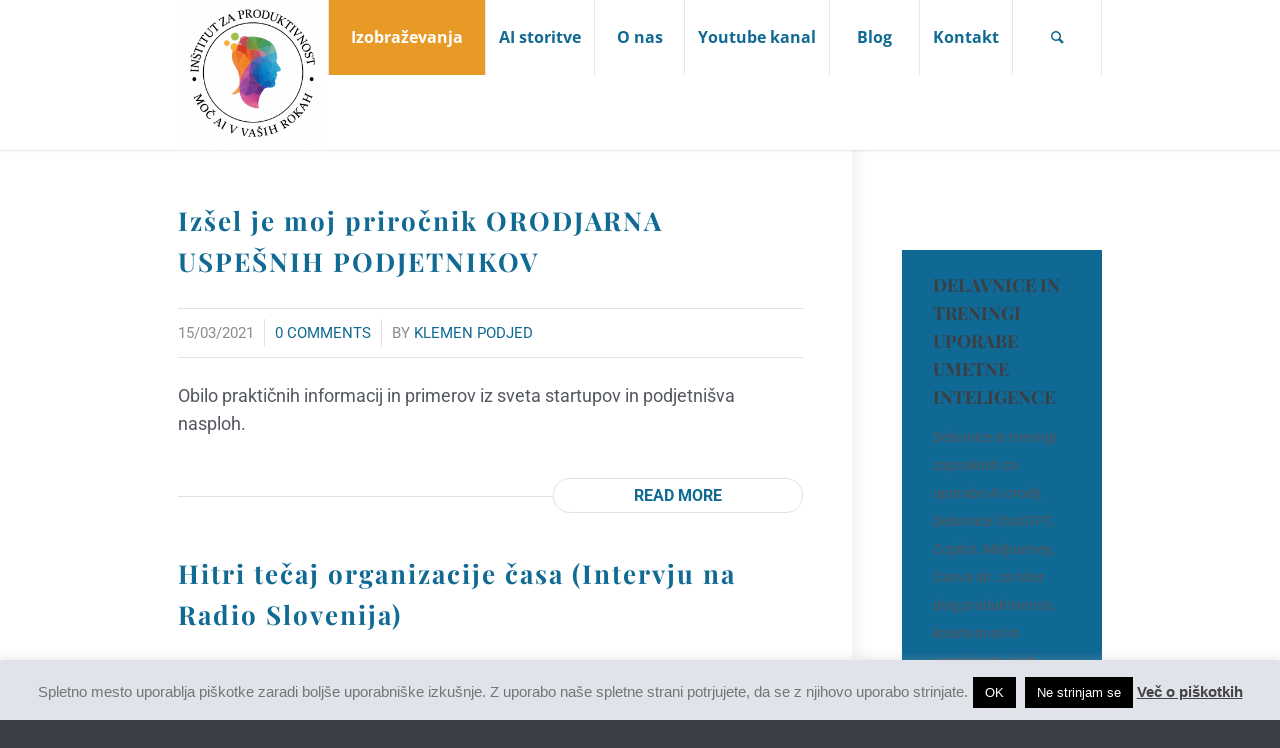

--- FILE ---
content_type: text/plain
request_url: https://www.google-analytics.com/j/collect?v=1&_v=j102&a=1796573227&t=pageview&_s=1&dl=https%3A%2F%2Fwww.produktivnost.si%2F2021%2F03%2F&ul=en-us%40posix&dt=marec%202021%20-%20In%C5%A1titut%20za%20produktivnost&sr=1280x720&vp=1280x720&_u=IEBAAEABAAAAACAAI~&jid=670291094&gjid=2112621921&cid=1897943988.1769528553&tid=UA-34884613-1&_gid=266987525.1769528553&_r=1&_slc=1&z=370769854
body_size: -451
content:
2,cG-CJK10JXSKX